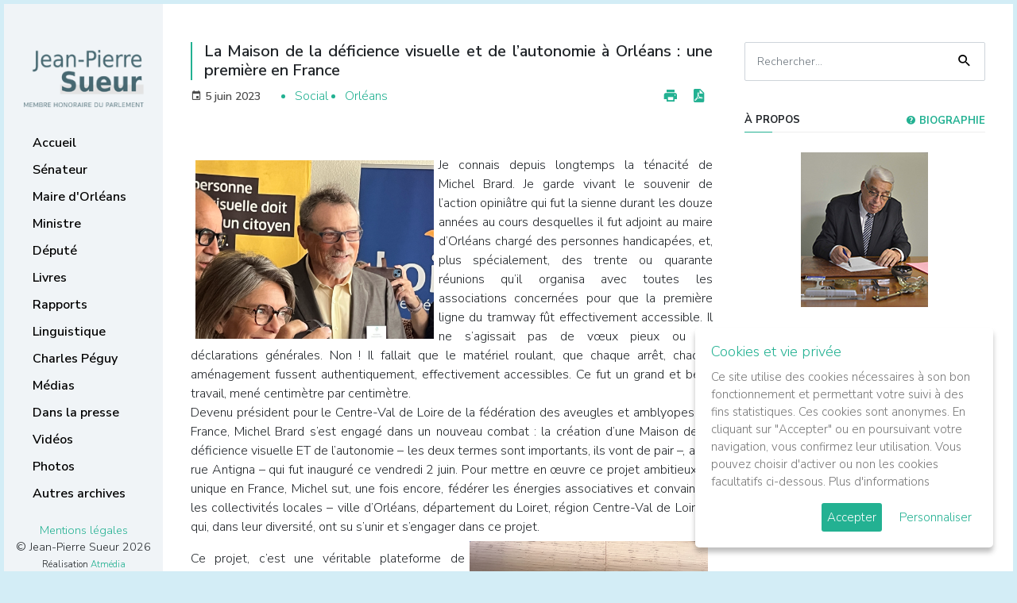

--- FILE ---
content_type: text/html; charset=utf-8
request_url: https://www.jpsueur.com/index.php?option=com_content&view=article&id=13864:la-maison-de-la-deficience-visuelle-et-de-l-autonomie-a-orleans-une-premiere-en-france&catid=51&Itemid=64
body_size: 6752
content:

<!DOCTYPE html>
<html lang="fr-fr">
<head>
<meta charset="utf-8" />
<meta http-equiv="X-UA-Compatible" content="IE=edge" />
<meta name="viewport" content="width=device-width, initial-scale=1" />
<meta name="description" content="" />
<meta name="author" content="" />
<link rel="icon" href="/assets/img/favicon.ico" />




<meta http-equiv="content-type" content="text/html; charset=utf-8" />
	<meta name="keywords" content="Jean Pierre Sueur, Membre honoraire du Parlement, ancien ministre" />
	<meta name="author" content="Administrator" />
	<meta name="description" content="Jean Pierre Sueur, Membre honoraire du Parlement, ancien ministre" />
	<meta name="generator" content="Joomla! - Open Source Content Management" />
	<title>La Maison de la déficience visuelle et de l’autonomie à Orléans : une première en France</title>
	<link href="/plugins/editors/jckeditor/typography/typography2.php" rel="stylesheet" type="text/css" media="null" attribs="[]" />
	<script type="application/json" class="joomla-script-options new">{"csrf.token":"2ecd1d73e66048492151b3c22c2edb57","system.paths":{"root":"","base":""}}</script>
	<script src="/media/jui/js/jquery.min.js?b8fd50dcad17dd98002b7cc44ed6c05b" type="text/javascript"></script>
	<script src="/media/jui/js/jquery-noconflict.js?b8fd50dcad17dd98002b7cc44ed6c05b" type="text/javascript"></script>
	<script src="/media/jui/js/jquery-migrate.min.js?b8fd50dcad17dd98002b7cc44ed6c05b" type="text/javascript"></script>
	<script src="/media/system/js/caption.js?b8fd50dcad17dd98002b7cc44ed6c05b" type="text/javascript"></script>
	<script src="/media/jui/js/bootstrap.min.js?b8fd50dcad17dd98002b7cc44ed6c05b" type="text/javascript"></script>
	<script src="/media/system/js/mootools-core.js?b8fd50dcad17dd98002b7cc44ed6c05b" type="text/javascript"></script>
	<script src="/media/system/js/core.js?b8fd50dcad17dd98002b7cc44ed6c05b" type="text/javascript"></script>
	<script src="/media/system/js/mootools-more.js?b8fd50dcad17dd98002b7cc44ed6c05b" type="text/javascript"></script>
	<script type="text/javascript">
jQuery(window).on('load',  function() {
				new JCaption('img.caption');
			});
	</script>


<link href="https://fonts.googleapis.com/css?family=Nunito+Sans:300,600,700" rel="stylesheet" />
<link href="https://www.jpsueur.com/templates/jpsueur25/assets/css/metismenu.min.css" rel="stylesheet" type="text/css" />
<link href="https://www.jpsueur.com/templates/jpsueur25/assets/css/materialdesignicons.min.css" rel="stylesheet" type="text/css" />


    <link href="https://www.jpsueur.com/templates/jpsueur25/assets/css/bootstrap.min.css" rel="stylesheet" />
    <link href="https://www.jpsueur.com/templates/jpsueur25/assets/css/style.css" rel="stylesheet" type="text/css" />
    <link href="https://www.jpsueur.com/templates/jpsueur25/assets/js/gdpr-cookie/cookiepopup.css" rel="stylesheet" type="text/css" media="all" />

</head>
<body id="cat-post-13864:la-maison-de-la-deficience-visuelle-et-de-l-autonomie-a-orleans-une-premiere-en-france">

<div id="wrapper">

    <div class="topbar-mobile">
        <div class="logo">
            <a href="https://www.jpsueur.com/"><img src="https://www.jpsueur.com/templates/jpsueur25/images/jpsueur-logo.png" alt="" class="" /></a>
            <button class="button-menu-mobile">
            <i class="mdi mdi-menu"></i>
            </button>
        </div>
    </div>


    <div id="left-fixed" class="left side-menu">

        <div class="slimscroll-menu" id="remove-scroll">

            <div class="logo">
            <a href="https://www.jpsueur.com/"><img src="https://www.jpsueur.com/templates/jpsueur25/images/jpsueur-logo.png" alt="Jean-Pierre Sueur" /></a>
            </div>


            <div id="sidebar-menu">

                <ul class="metismenu" id="side-menu">
                    <li class="cat-item item-96 default"><a href="/index.php?option=com_content&amp;view=featured&amp;Itemid=96" >Accueil</a><i class="line"></i></li><li class="cat-item item-169 active deeper parent"><a href="/index.php?option=com_content&amp;view=category&amp;layout=blog&amp;id=100&amp;Itemid=169" >Sénateur</a><i class="line"></i><ul class="nav-child unstyled small"><li class="cat-item item-81"><a href="/index.php?option=com_content&amp;view=category&amp;layout=blog&amp;id=55&amp;Itemid=81" >La Lettre de JPS</a><i class="line"></i></li><li class="cat-item item-101"><a href="/index.php?option=com_content&amp;view=article&amp;id=1300&amp;Itemid=101" >Les lettres électroniques</a><i class="line"></i></li><li class="cat-item item-64 current active"><a href="/index.php?option=com_content&amp;view=category&amp;layout=blog&amp;id=51&amp;Itemid=64" >Les prises de position</a><i class="line"></i></li><li class="cat-item item-170"><a href="https://www.senat.fr/senateur/sueur_jean_pierre01028r.html" target="_blank" rel="noopener noreferrer">La page du Sénat</a><i class="line"></i></li></ul></li><li class="cat-item item-83 deeper parent"><a href="/index.php?option=com_content&amp;view=category&amp;layout=blog&amp;id=88&amp;Itemid=83" >Maire d'Orléans</a><i class="line"></i><ul class="nav-child unstyled small"><li class="cat-item item-163"><a href="/index.php?option=com_content&amp;view=category&amp;layout=blog&amp;id=101&amp;Itemid=163" >Prises de position et événements</a><i class="line"></i></li><li class="cat-item item-162"><a href="/index.php?option=com_content&amp;view=category&amp;layout=blog&amp;id=90&amp;Itemid=162" >Réalisations municipales</a><i class="line"></i></li><li class="cat-item item-164"><a href="/index.php?option=com_content&amp;view=category&amp;layout=blog&amp;id=92&amp;Itemid=164" >Jeanne d'Arc</a><i class="line"></i></li></ul></li><li class="cat-item item-171"><a href="/index.php?option=com_content&amp;view=category&amp;layout=blog&amp;id=63&amp;Itemid=171" >Ministre</a><i class="line"></i></li><li class="cat-item item-172"><a href="/index.php?option=com_content&amp;view=category&amp;layout=blog&amp;id=65&amp;Itemid=172" >Député</a><i class="line"></i></li><li class="cat-item item-82"><a href="/index.php?option=com_content&amp;view=category&amp;layout=blog&amp;id=56&amp;Itemid=82" >Livres</a><i class="line"></i></li><li class="cat-item item-65"><a href="/index.php?option=com_content&amp;view=category&amp;layout=blog&amp;id=67&amp;Itemid=65" >Rapports</a><i class="line"></i></li><li class="cat-item item-84"><a href="/index.php?option=com_content&amp;view=article&amp;id=6018&amp;Itemid=84" >Linguistique</a><i class="line"></i></li><li class="cat-item item-85"><a href="/index.php?option=com_content&amp;view=category&amp;layout=blog&amp;id=59&amp;Itemid=85" >Charles Péguy</a><i class="line"></i></li><li class="cat-item item-166"><a href="/index.php?option=com_content&amp;view=category&amp;layout=blog&amp;id=96&amp;Itemid=166" >Médias</a><i class="line"></i></li><li class="cat-item item-79"><a href="/index.php?option=com_content&amp;view=category&amp;layout=blog&amp;id=53&amp;Itemid=79" >Dans la presse</a><i class="line"></i></li><li class="cat-item item-168"><a href="https://videos.senat.fr/videos.php?speaker=01028R" target="_blank" rel="noopener noreferrer">Vidéos</a><i class="line"></i></li><li class="cat-item item-167"><a href="/index.php?option=com_content&amp;view=category&amp;layout=blog&amp;id=97&amp;Itemid=167" >Photos</a><i class="line"></i></li><li class="cat-item item-67"><a href="/index.php?option=com_content&amp;view=category&amp;layout=blog&amp;id=72&amp;Itemid=67" >Autres archives</a><i class="line"></i></li>    
                    
                </ul>


                <div class="copyright-box">
                    <a href="https://www.jpsueur.com/index.php?option=com_content&view=article&layout=blog&id=9075">Mentions légales</a>
                                        <br />&copy; Jean-Pierre Sueur 2026                    <br /><small>Réalisation <a href="http://www.atmedia.fr/" rel="nofollow" target="_blank">Atmédia Communication</a></small>
                </div>

            </div>

            <div class="clearfix"></div>

        </div>


    </div>


    <div class="page-wrapper">

                    
    <section>
        <div class="container">
            <div class="row">
                <div class="col-lg-12">
                </div>
            </div>
        </div>
    </section>



        <section class="mt-5 pb-5">
            <div class="container">
    
                <div class="row">
                    <div class="col-xl-8">

                    
                            
                    <div class="showmobile" id="widget-home">
            
                    <div class="widget-home" id="widget-home1">
                    <aside class="widget widget_search">
                        <div class="widget-title">Recherche</div>
                        <form action="index.php?option=com_content&amp;view=article&amp;id=1300&amp;Itemid=101" method="post" class="laread-form search-form">
                        <input name="option" value="com_search" type="hidden" />
                        <input name="task" value="search" type="hidden" />
                        <input  class="form-control pr-5"  name="searchword" placeholder="Rechercher..." type="text" />
                        <button class="search-button" type="submit"><span class="mdi mdi-magnify"></span></button>		
                        </form>
                    </aside>
                    </div><div class="widget-home" id="widget-home2">
                    <aside class="widget about-widget">
                                                <div class="widget-title">Suivez-moi <a style="float:right" href="/index.php?option=com_content&amp;view=article&amp;id=1300&amp;Itemid=101" ><i class="mdi mdi-eye"></i> LETTRE ÉLECTRONIQUE</a></div>
                        <ul class="socials">
                            <li><a class="tooltip2" href="https://www.facebook.com/jeanpierresueurorleans " target="_blank" title="Facebook"><i class="mdi mdi-facebook"></i></a></li>
                            <li><a class="tooltip2" href="https://twitter.com/jp_sueur?lang=fr" target="_blank" title="Twitter"><i class="mdi mdi-twitter"></i></a></li>
                            <li><a class="tooltip2" href="http://jpsueur.blog.lemonde.fr/" target="_blank" title="Blog"><i class="mdi mdi-newspaper"></i></a></li>
                            <li><a class="tooltip2" href="/index.php?option=com_content&amp;view=category&amp;layout=blog&amp;id=45&amp;Itemid=68" title="Contact"><i class="mdi mdi-email"></i></a></li>
                            <li><a class="tooltip2" href="mailto:sueur.jp@wanadoo.fr" title="Courriel"><i class="mdi mdi-at"></i></a></li>
                        </ul>
                    </aside>
                    </div>
                    </div>
                    
                                        <div id="system-message-container">
	</div>

                                        
<div class="post-item" itemscope itemtype="https://schema.org/Article">
	<meta itemprop="inLanguage" content="fr-FR" />


    <div class="post-item-paragraph">
    

		
		<div class="page-header">
					<h2 itemprop="headline">
				La Maison de la déficience visuelle et de l’autonomie à Orléans : une première en France			</h2>
									</div>

	
    <div class="post-subheader">

        <div class="post-item-info clearfix">
        <div class="pull-right">

        
<div class="icons">
	
						<ul aria-labelledby="dropdownMenuButton-13864">
											<li class="print-icon"> <a href="/index.php?option=com_content&amp;view=article&amp;id=13864:la-maison-de-la-deficience-visuelle-et-de-l-autonomie-a-orleans-une-premiere-en-france&amp;catid=51&amp;tmpl=component&amp;print=1&amp;layout=default&amp;Itemid=64" title="Imprimer l'article < La Maison de la déficience visuelle et de l’autonomie à Orléans : une première en France >" onclick="window.open(this.href,'win2','status=no,toolbar=no,scrollbars=yes,titlebar=no,menubar=no,resizable=yes,width=640,height=480,directories=no,location=no'); return false;" rel="nofollow">			<i class="mdi mdi-printer"></i>

	</a> </li>
															                    <li class="pdf-icon"><a href="/index.php?option=com_content&amp;view=article&amp;id=13864:la-maison-de-la-deficience-visuelle-et-de-l-autonomie-a-orleans-une-premiere-en-france&amp;catid=51&amp;tmpl=component&amp;format=pdf&amp;Itemid=64" onclick="window.open(this.href,'win2','status=no,toolbar=no,scrollbars=yes,titlebar=no,menubar=no,resizable=yes,width=640,height=480,directories=no,location=no'); return false;" title="PDF" rel="nofollow"><i class="mdi mdi-file-pdf"></i></a></li>				</ul>
		
	</div>

        </div>
        </div>

    	    	
    	    		    		       <ul class="post-meta"> 

		

			
			
			
			
							<li>
<i class="mdi mdi-calendar"></i>
<time datetime="2023-06-05T08:58:21+00:00" itemprop="datePublished">
5 juin 2023</time>
</li>
			
		
					
			
						</ul>
    	
    	    		    			<ul class="tags inline">
																	<li class="tag-12 tag-list0" itemprop="keywords">
					<a href="/index.php?option=com_tags&amp;view=tag&amp;id=12:social" class="label label-info">
						Social					</a>
				</li>
																				<li class="tag-5 tag-list1" itemprop="keywords">
					<a href="/index.php?option=com_tags&amp;view=tag&amp;id=5:orleans" class="label label-info">
						Orléans					</a>
				</li>
						</ul>
    	
    	    	
    </div>

							<div class="post-inner-body" itemprop="articleBody">
		<p>
	&nbsp;</p>
<div style="text-align: justify;">
	<img alt="" src="/images/stories/Orleans/Maison-deficience-4.jpg" style="width: 300px; height: 225px; margin: 6px; float: left;" />Je connais depuis longtemps la t&eacute;nacit&eacute; de Michel Brard. Je garde vivant le souvenir de l&rsquo;action opini&acirc;tre qui fut la sienne durant les douze ann&eacute;es au cours desquelles il fut adjoint au maire d&rsquo;Orl&eacute;ans charg&eacute; des personnes handicap&eacute;es, et, plus sp&eacute;cialement, des trente ou quarante r&eacute;unions qu&rsquo;il organisa avec toutes les associations concern&eacute;es pour que la premi&egrave;re ligne du tramway f&ucirc;t effectivement accessible. Il ne s&rsquo;agissait pas de v&oelig;ux pieux ou de d&eacute;clarations g&eacute;n&eacute;rales. Non&nbsp;! Il fallait que le mat&eacute;riel roulant, que chaque arr&ecirc;t, chaque am&eacute;nagement fussent authentiquement, effectivement accessibles. Ce fut un grand et beau travail, men&eacute; centim&egrave;tre par centim&egrave;tre.</div>
<div style="text-align: justify;">
	Devenu pr&eacute;sident pour le Centre-Val de Loire de la f&eacute;d&eacute;ration des aveugles et amblyopes de France, Michel Brard s&rsquo;est engag&eacute; dans un nouveau combat&nbsp;: la cr&eacute;ation d&rsquo;une Maison de la d&eacute;ficience visuelle ET de l&rsquo;autonomie &ndash; les deux termes sont importants, ils vont de pair &ndash;, au 7 rue Antigna &ndash; qui fut inaugur&eacute; ce vendredi 2 juin. Pour mettre en &oelig;uvre ce projet ambitieux et unique en France, Michel sut, une fois encore, f&eacute;d&eacute;rer les &eacute;nergies associatives et convaincre les collectivit&eacute;s locales &ndash; ville d&rsquo;Orl&eacute;ans, d&eacute;partement du Loiret, r&eacute;gion Centre-Val de Loire &ndash; qui, dans leur diversit&eacute;, ont su s&rsquo;unir et s&rsquo;engager dans ce projet.</div>
<p>
	<img alt="" class="cke-resize" src="/images/stories/Orleans/Maison-deficience-1.jpg" style="text-align: justify; width: 300px; height: 225px; margin: 6px; float: right;" /></p>
<div style="text-align: justify;">
	Ce projet, c&rsquo;est une v&eacute;ritable plateforme de services, pleinement accessible, situ&eacute;e pr&egrave;s de la station de tramway Louis-Braille &ndash; sans doute &eacute;tait-ce pr&eacute;monitoire&nbsp;! &ndash; apportant tous les concours n&eacute;cessaires aux personnes atteintes de d&eacute;ficience visuelle, dans les domaines de la sant&eacute;, de la psychologie, de l&rsquo;insertion et de la vie sociale. Les diff&eacute;rentes activit&eacute;s sont con&ccedil;ues par rapport &agrave; la r&eacute;alit&eacute; d&rsquo;aujourd&rsquo;hui, celle d&rsquo;un monde o&ugrave; le num&eacute;rique a pris une grande place, pour ne prendre que cet exemple et o&ugrave; il faut &ndash; c&rsquo;est possible&nbsp;! &ndash; trouver les moyens de permettre l&rsquo;accessibilit&eacute; de toutes et de tous, y compris les personnes atteintes de d&eacute;ficience visuelle, &agrave; cet univers num&eacute;rique.</div>
<div style="text-align: justify;">
	<img alt="" src="/images/stories/Orleans/Maison-deficience-2.jpg" style="width: 300px; height: 225px; margin: 6px; float: left;" />Ainsi, c&rsquo;est toute une gamme de services et de prestations qui sont offertes par les seize salari&eacute;s de cette Maison &agrave; dimension r&eacute;gionale.</div>
<div style="text-align: justify;">
	&Eacute;coutant les &laquo;&nbsp;usagers&nbsp;&raquo; de ce nouvel &eacute;quipement, on mesure combien l&rsquo;accomplissement des d&eacute;marches administratives peut &ecirc;tre difficile. Chacun sait que c&rsquo;est loin d&rsquo;&ecirc;tre facile pour ceux qui ne souffrent pas de d&eacute;ficience visuelle et ce doit &ecirc;tre l&rsquo;occasion de mesurer combien c&rsquo;est pour les personnes atteintes de handicap un vrai &laquo;&nbsp;parcours du combattant&nbsp;&raquo;.</div>
<div style="text-align: justify;">
	D&rsquo;ailleurs, l&rsquo;inauguration de vendredi a permis de mesurer &ndash; exemples et exp&eacute;riences &agrave; l&rsquo;appui &ndash; combien les gestes simples de la vie quotidienne pouvaient devenir tr&egrave;s probl&eacute;matiques pour des personnes souffrant de d&eacute;ficience visuelle.</div>
<div style="text-align: justify;">
	<img alt="" class="cke-resize" src="/images/stories/Orleans/Maison-deficience-3.jpg" style="width: 300px; height: 225px; margin: 6px; float: right;" />J&rsquo;en conclus que cette nouvelle &laquo;&nbsp;maison&nbsp;&raquo; sera pr&eacute;cieuse pour tous. Il est en effet essentiel que chacune et chacun puisse, dans notre soci&eacute;t&eacute;, se mettre &agrave; la place des personnes en situation de handicap. Penser la vie sociale, mais aussi l&rsquo;urbanisme, en prenant pleinement en compte les difficult&eacute;s qu&rsquo;elles rencontrent, c&rsquo;est tout simplement &oelig;uvrer pour une soci&eacute;t&eacute; plus humaine et pour donner tout son sens &agrave; ce beau mot de &laquo;&nbsp;citoyennet&eacute;&nbsp;&raquo;.</div>
<div style="text-align: justify;">
	J&rsquo;en reviens au tramway. Qu&rsquo;il soit accessible aux personnes &agrave; mobilit&eacute; r&eacute;duite, c&rsquo;est bien pour elles. Mais c&rsquo;&eacute;tait aussi bien pour tous les usagers, comme on s&rsquo;en rend compte chaque jour.</div>
<div align="right">
	Jean-Pierre Sueur</div>
<div id="ckimgrsz" style="left: 1068px; top: 182px;">
	<div class="preview">
		&nbsp;</div>
</div>
<div id="ckimgrsz" style="left: 1150px; top: 376px;">
	<div class="preview">
		&nbsp;</div>
</div>
 	</div>

	
									</div>
</div>

    				</div>

    
                    <div class="col-xl-4">
                        <div class="sidebar">
        
                            <aside class="widget widget_search" id="search-fixed">
                                <form action="index.php?option=com_content&amp;view=article&amp;id=1300&amp;Itemid=101" method="post" class="laread-form search-form">
                                <input name="option" value="com_search" type="hidden" />
                                <input name="task" value="search" type="hidden" />
                                <input  class="form-control pr-5"  name="searchword" placeholder="Rechercher..." type="text" />
                                <button class="search-button" type="submit"><span class="mdi mdi-magnify"></span></button>		
                                </form>
                            </aside>

                            <aside class="widget about-widget">
                                <div class="widget-title">&agrave; propos <a style="float:right" href="/index.php?option=com_content&amp;view=category&amp;layout=blog&amp;id=43&amp;Itemid=28" ><i class="mdi mdi-help-circle"></i> Biographie</a></div>
                                <div class="text-center">
                                                                        <img src="https://www.jpsueur.com/templates/jpsueur25/assets/img/jean-pierre-sueur-senateur-orleans-v2.jpg" alt="Jean-Pierre Sueur - Membre honoraire du Parlement, ancien ministre." />
                                    <p>Membre honoraire du Parlement, ancien ministre.</p>
                                    
                                </div>
                            </aside>

                            <aside class="widget about-widget">
                                <div class="widget-title">Suivez-moi <a style="float:right" href="/index.php?option=com_content&amp;view=category&amp;layout=blog&amp;id=68&amp;Itemid=62"><i class="mdi mdi-link"></i> Liens utiles</a></div>

                                <ul class="socials">
                                    <li><a class="tooltip2" href="https://www.facebook.com/jeanpierresueurorleans " target="_blank" title="Facebook"><i class="mdi mdi-facebook"></i></a></li>
                                    <li><a class="tooltip2" href="https://twitter.com/jp_sueur?lang=fr" target="_blank" title="Twitter"><i class="mdi mdi-twitter"></i></a></li>
                                    <li><a class="tooltip2" href="http://jpsueur.blog.lemonde.fr/" target="_blank" title="Blog"><i class="mdi mdi-newspaper"></i></a></li>
                                    <li><a class="tooltip2" href="/index.php?option=com_content&amp;view=category&amp;layout=blog&amp;id=45&amp;Itemid=68" title="Contact"><i class="mdi mdi-email"></i></a></li>
                                    <li><a class="tooltip2" href="mailto:sueur.jp@wanadoo.fr" title="Courriel"><i class="mdi mdi-at"></i></a></li>
                                </ul>
        
                            </aside>
                                                                                </div>
                    </div>
    			</div>
            </div>

        </section>

	</div>

</div>


  <a href="#" id="back-to-top" class="mdi mdi-chevron-up" title="Back to top"></a>




</div>
<script src="https://www.jpsueur.com//templates/jpsueur25/assets/js/jquery.min.js"></script>
<script src="https://www.jpsueur.com//templates/jpsueur25/assets/js/popper.min.js"></script>
<script src="https://www.jpsueur.com//templates/jpsueur25/assets/js/bootstrap.min.js"></script>
<script src="https://www.jpsueur.com//templates/jpsueur25/assets/js/jquery.easing.min.js"></script>
<script src="https://www.jpsueur.com//templates/jpsueur25/assets/js/metisMenu.min.js"></script>
<script src="https://www.jpsueur.com//templates/jpsueur25/assets/js/jquery.app.js"></script>
<script src="https://www.jpsueur.com//templates/jpsueur25/assets/js/jquery-scrolltofixed-min.js"></script>
<script src="https://www.jpsueur.com//templates/jpsueur25/assets/js/gdpr-cookie/cookiepopup.min.js"></script>


    <script>

    var idLink='9075';
    var idCur='13864:la-maison-de-la-deficience-visuelle-et-de-l-autonomie-a-orleans-une-premiere-en-france';

    jQuery(document).ready(function() {
    
        jQuery('body').cookiepopup({
            title: 'Cookies et vie privée',
            message: 'Ce site utilise des cookies nécessaires à son bon fonctionnement et permettant votre suivi à des fins statistiques. Ces cookies sont anonymes. En cliquant sur "Accepter" ou en poursuivant votre navigation, vous confirmez leur utilisation. Vous pouvez choisir d\'activer ou non les cookies facultatifs ci-dessous.',
            link: 'https://www.jpsueur.com/index.php?option=com_content&view=article&layout=blog&id=9075',
            moreInfoLabel: 'Plus d\'informations',
            acceptBtnLabel: 'Accepter',
            advancedBtnLabel: 'Personnaliser',
            popupLink:'.cookiepop',
            delay: 100,
            cookieTypesTitle: 'Choisissez les cookies que vous acceptez',
            fixedCookieTypeLabel:'Nécessaires',
            fixedCookieTypeDesc:'Ces cookies sont obligatoires pour le bon fonctionnement du site.',
            cookieTypes: [{
                type: 'Statistiques',
                value: 'analytics',
                description: 'Cookies relatifs aux visites sur le site, le type de navigateur, etc.'
            }],
        });
        
    });        

    if( (idCur>0 || idCur=='') && idCur==idLink && !jQuery.fn.cookiepopup.preference('analytics') === true){
    }else if ( ( !jQuery.fn.cookiepopup.popcookie() && jQuery.fn.cookiepopup.popcookiego() ) || (jQuery.fn.cookiepopup.preference('analytics') === true) ) {
        
        (function(i,s,o,g,r,a,m){i['GoogleAnalyticsObject']=r;i[r]=i[r]||function(){
    	(i[r].q=i[r].q||[]).push(arguments)},i[r].l=1*new Date();a=s.createElement(o),
    	m=s.getElementsByTagName(o)[0];a.async=1;a.src=g;m.parentNode.insertBefore(a,m)
    	})(window,document,'script','https://www.google-analytics.com/analytics.js','ga');
        
    	ga('create', 'UA-129080837-1', 'auto');
    	ga('set', 'anonymizeIp', true);
    	ga('send', 'pageview');
        
    }else{

        var cookieNames = ['_ga', '_gid', '_gat'];
        for (var i=0; i<cookieNames.length; i++){
            document.cookie = cookieNames[i]+'=; expires=Thu, 01 Jan 1970 00:00:00 GMT; domain=.jpsueur.com; path=/';
        }

    }
    
    </script>
    </body>
</html>